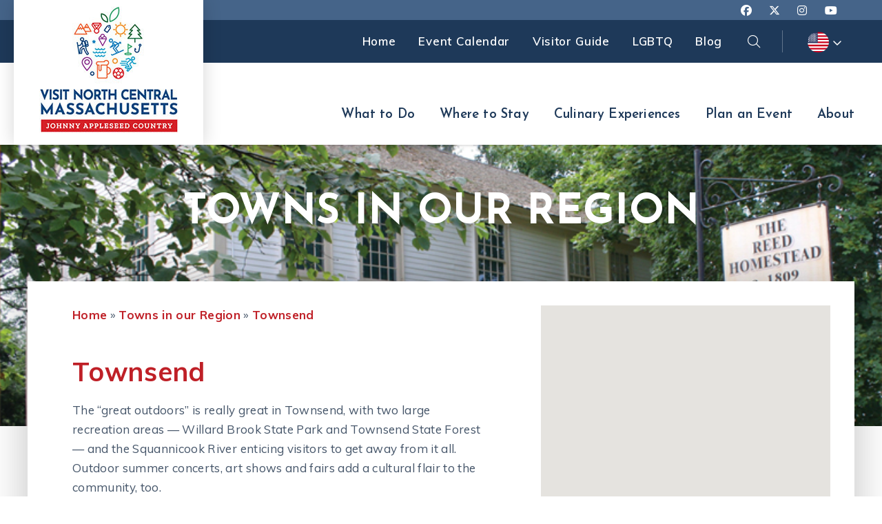

--- FILE ---
content_type: text/html; charset=UTF-8
request_url: https://www.visitnorthcentral.com/activity/townsend/
body_size: 15631
content:
<!DOCTYPE html><html lang="en"><head> <script type="text/javascript">
/* <![CDATA[ */
var gform;gform||(document.addEventListener("gform_main_scripts_loaded",function(){gform.scriptsLoaded=!0}),document.addEventListener("gform/theme/scripts_loaded",function(){gform.themeScriptsLoaded=!0}),window.addEventListener("DOMContentLoaded",function(){gform.domLoaded=!0}),gform={domLoaded:!1,scriptsLoaded:!1,themeScriptsLoaded:!1,isFormEditor:()=>"function"==typeof InitializeEditor,callIfLoaded:function(o){return!(!gform.domLoaded||!gform.scriptsLoaded||!gform.themeScriptsLoaded&&!gform.isFormEditor()||(gform.isFormEditor()&&console.warn("The use of gform.initializeOnLoaded() is deprecated in the form editor context and will be removed in Gravity Forms 3.1."),o(),0))},initializeOnLoaded:function(o){gform.callIfLoaded(o)||(document.addEventListener("gform_main_scripts_loaded",()=>{gform.scriptsLoaded=!0,gform.callIfLoaded(o)}),document.addEventListener("gform/theme/scripts_loaded",()=>{gform.themeScriptsLoaded=!0,gform.callIfLoaded(o)}),window.addEventListener("DOMContentLoaded",()=>{gform.domLoaded=!0,gform.callIfLoaded(o)}))},hooks:{action:{},filter:{}},addAction:function(o,r,e,t){gform.addHook("action",o,r,e,t)},addFilter:function(o,r,e,t){gform.addHook("filter",o,r,e,t)},doAction:function(o){gform.doHook("action",o,arguments)},applyFilters:function(o){return gform.doHook("filter",o,arguments)},removeAction:function(o,r){gform.removeHook("action",o,r)},removeFilter:function(o,r,e){gform.removeHook("filter",o,r,e)},addHook:function(o,r,e,t,n){null==gform.hooks[o][r]&&(gform.hooks[o][r]=[]);var d=gform.hooks[o][r];null==n&&(n=r+"_"+d.length),gform.hooks[o][r].push({tag:n,callable:e,priority:t=null==t?10:t})},doHook:function(r,o,e){var t;if(e=Array.prototype.slice.call(e,1),null!=gform.hooks[r][o]&&((o=gform.hooks[r][o]).sort(function(o,r){return o.priority-r.priority}),o.forEach(function(o){"function"!=typeof(t=o.callable)&&(t=window[t]),"action"==r?t.apply(null,e):e[0]=t.apply(null,e)})),"filter"==r)return e[0]},removeHook:function(o,r,t,n){var e;null!=gform.hooks[o][r]&&(e=(e=gform.hooks[o][r]).filter(function(o,r,e){return!!(null!=n&&n!=o.tag||null!=t&&t!=o.priority)}),gform.hooks[o][r]=e)}});
/* ]]> */
</script>
<meta charset="utf-8"><meta http-equiv="X-UA-Compatible" content="IE=edge"><meta name="viewport" content="width=device-width, initial-scale=1"> <!--[if lt IE 9]> <script src="https://oss.maxcdn.com/html5shiv/3.7.2/html5shiv.min.js"></script> <script src="https://oss.maxcdn.com/respond/1.4.2/respond.min.js"></script> <![endif]--><meta name='robots' content='index, follow, max-image-preview:large, max-snippet:-1, max-video-preview:-1' /><link media="all" href="https://www.visitnorthcentral.com/wp-content/cache/autoptimize/css/autoptimize_ef0f40af3c62b12dec5f51e111720e29.css" rel="stylesheet"><title>Townsend &#8226; Visit North Central</title><meta name="description" content="The “great outdoors” is really great in Townsend, with two large recreation areas — Willard Brook State Park and Townsend State Forest — and the Squannicook River enticing visitors to get away from it all. Outdoor summer concerts, art shows and fairs add a cultural flair to the community, too." /><link rel="canonical" href="https://www.visitnorthcentral.com/activity/townsend/" /><meta property="og:locale" content="en_US" /><meta property="og:type" content="article" /><meta property="og:title" content="Townsend &#8226; Visit North Central" /><meta property="og:description" content="The “great outdoors” is really great in Townsend, with two large recreation areas — Willard Brook State Park and Townsend State Forest — and the Squannicook River enticing visitors to get away from it all. Outdoor summer concerts, art shows and fairs add a cultural flair to the community, too." /><meta property="og:url" content="https://www.visitnorthcentral.com/activity/townsend/" /><meta property="og:site_name" content="Visit North Central" /><meta property="article:publisher" content="https://www.facebook.com/visitnorthcentralmassachusetts/" /><meta property="article:modified_time" content="2022-11-11T15:42:56+00:00" /><meta property="og:image" content="https://www.visitnorthcentral.com/wp-content/uploads/Townsend-768x245-1.jpg" /><meta property="og:image:width" content="768" /><meta property="og:image:height" content="245" /><meta property="og:image:type" content="image/jpeg" /><meta name="twitter:card" content="summary_large_image" /><meta name="twitter:site" content="@VisitNCM" /><meta name="twitter:label1" content="Est. reading time" /><meta name="twitter:data1" content="1 minute" /><link rel='dns-prefetch' href='//translate.google.com' /><link rel='dns-prefetch' href='//maxcdn.bootstrapcdn.com' /><link rel="alternate" type="application/rss+xml" title="Visit North Central &raquo; Feed" href="https://www.visitnorthcentral.com/feed/" /><link rel="alternate" type="application/rss+xml" title="Visit North Central &raquo; Comments Feed" href="https://www.visitnorthcentral.com/comments/feed/" /><link rel="alternate" type="text/calendar" title="Visit North Central &raquo; iCal Feed" href="https://www.visitnorthcentral.com/events/?ical=1" /><link rel="alternate" title="oEmbed (JSON)" type="application/json+oembed" href="https://www.visitnorthcentral.com/wp-json/oembed/1.0/embed?url=https%3A%2F%2Fwww.visitnorthcentral.com%2Factivity%2Ftownsend%2F" /><link rel="alternate" title="oEmbed (XML)" type="text/xml+oembed" href="https://www.visitnorthcentral.com/wp-json/oembed/1.0/embed?url=https%3A%2F%2Fwww.visitnorthcentral.com%2Factivity%2Ftownsend%2F&#038;format=xml" /><link rel='stylesheet' id='sb-font-awesome-css' href='https://maxcdn.bootstrapcdn.com/font-awesome/4.7.0/css/font-awesome.min.css?ver=6.9' type='text/css' media='all' /> <script type="text/javascript" src="https://www.visitnorthcentral.com/wp-includes/js/jquery/jquery.min.js?ver=3.7.1" id="jquery-core-js"></script> <script type="text/javascript" src="https://www.visitnorthcentral.com/wp-includes/js/jquery/jquery-migrate.min.js?ver=3.4.1" id="jquery-migrate-js"></script> <script type="text/javascript" id="snazzymaps-js-js-extra">var SnazzyDataForSnazzyMaps = [];
SnazzyDataForSnazzyMaps={"id":61,"name":"Blue Essence","description":"A light blue style that helps you focus on content on the map.\r\nGreat if you use lots of pins and want to have highlighted transportation systems.","url":"https:\/\/snazzymaps.com\/style\/61\/blue-essence","imageUrl":"https:\/\/snazzy-maps-cdn.azureedge.net\/assets\/61-blue-essence.png?v=20170626082405","json":"[{\"featureType\":\"landscape.natural\",\"elementType\":\"geometry.fill\",\"stylers\":[{\"visibility\":\"on\"},{\"color\":\"#e0efef\"}]},{\"featureType\":\"poi\",\"elementType\":\"geometry.fill\",\"stylers\":[{\"visibility\":\"on\"},{\"hue\":\"#1900ff\"},{\"color\":\"#c0e8e8\"}]},{\"featureType\":\"road\",\"elementType\":\"geometry\",\"stylers\":[{\"lightness\":100},{\"visibility\":\"simplified\"}]},{\"featureType\":\"road\",\"elementType\":\"labels\",\"stylers\":[{\"visibility\":\"off\"}]},{\"featureType\":\"transit.line\",\"elementType\":\"geometry\",\"stylers\":[{\"visibility\":\"on\"},{\"lightness\":700}]},{\"featureType\":\"water\",\"elementType\":\"all\",\"stylers\":[{\"color\":\"#7dcdcd\"}]}]","views":153775,"favorites":799,"createdBy":{"name":"Anonymous","url":null},"createdOn":"2014-01-28T20:24:12.717","tags":["light","monochrome","simple"],"colors":["blue","gray","white"]};
//# sourceURL=snazzymaps-js-js-extra</script> <script type="text/javascript" src="https://www.visitnorthcentral.com/wp-content/plugins/snazzy-maps/snazzymaps.js?ver=1.5.0" id="snazzymaps-js-js"></script> <script type="text/javascript" src="https://www.visitnorthcentral.com/wp-content/themes/visitnorthcentralmassachusetts/assets/js/picturefill.min.js?ver=6.9" id="picturefill-js"></script> <script type="text/javascript" src="https://www.visitnorthcentral.com/wp-content/themes/visitnorthcentralmassachusetts/assets/js/fancybox.js?ver=6.9" id="fancybox-js"></script> <script type="text/javascript" src="https://www.visitnorthcentral.com/wp-content/themes/visitnorthcentralmassachusetts/assets/js/fancybox-media.js?ver=6.9" id="fancybox-media-js"></script> <link rel="https://api.w.org/" href="https://www.visitnorthcentral.com/wp-json/" /><link rel="EditURI" type="application/rsd+xml" title="RSD" href="https://www.visitnorthcentral.com/xmlrpc.php?rsd" /><link rel='shortlink' href='https://www.visitnorthcentral.com/?p=39460' />  <script type="text/javascript" src="//cdn.rlets.com/capture_configs/188/ec1/b15/4c74538ae5840a91798c573.js" async="async"></script>  <script>!function(f,b,e,v,n,t,s)
{if(f.fbq)return;n=f.fbq=function(){n.callMethod?
n.callMethod.apply(n,arguments):n.queue.push(arguments)};
if(!f._fbq)f._fbq=n;n.push=n;n.loaded=!0;n.version='2.0';
n.queue=[];t=b.createElement(e);t.async=!0;
t.src=v;s=b.getElementsByTagName(e)[0];
s.parentNode.insertBefore(t,s)}(window, document,'script',
'https://connect.facebook.net/en_US/fbevents.js');
fbq('init', '1893496514068553');
fbq('track', 'PageView');</script> <noscript><img height="1" width="1" style="display:none" src="https://www.facebook.com/tr?id=1893496514068553&ev=PageView&noscript=1" /></noscript>  <script>!function(e){if(!window.pintrk){window.pintrk = function () {
window.pintrk.queue.push(Array.prototype.slice.call(arguments))};var
  n=window.pintrk;n.queue=[],n.version="3.0";var
  t=document.createElement("script");t.async=!0,t.src=e;var
  r=document.getElementsByTagName("script")[0];
  r.parentNode.insertBefore(t,r)}}("https://s.pinimg.com/ct/core.js");
pintrk('load', '2613222971211', {em: ''});
pintrk('page');</script> <noscript> <img height="1" width="1" style="display:none;" alt=""
 src="https://ct.pinterest.com/v3/?event=init&tid=2613222971211&pd[em]=&noscript=1" /> </noscript><meta name="p:domain_verify" content="3e106ecc9f72f10803b73d0eb548c27e" /> <script async src='https://tag.simpli.fi/sifitag/81c9d8f0-386e-0137-5c0b-067f653fa718'></script> <meta name="tec-api-version" content="v1"><meta name="tec-api-origin" content="https://www.visitnorthcentral.com"><link rel="alternate" href="https://www.visitnorthcentral.com/wp-json/tribe/events/v1/" /><script data-cfasync="false">var dearPdfLocation = "https://www.visitnorthcentral.com/wp-content/plugins/dearpdf-lite/assets/"; var dearpdfWPGlobal = [];</script><link rel="apple-touch-icon-precomposed" sizes="57x57" href="https://www.visitnorthcentral.com/wp-content/themes/visitnorthcentralmassachusetts/assets/fav/apple-touch-icon-57x57.png" /><link rel="apple-touch-icon-precomposed" sizes="114x114" href="https://www.visitnorthcentral.com/wp-content/themes/visitnorthcentralmassachusetts/assets/fav/apple-touch-icon-114x114.png" /><link rel="apple-touch-icon-precomposed" sizes="72x72" href="https://www.visitnorthcentral.com/wp-content/themes/visitnorthcentralmassachusetts/assets/fav/apple-touch-icon-72x72.png" /><link rel="apple-touch-icon-precomposed" sizes="144x144" href="https://www.visitnorthcentral.com/wp-content/themes/visitnorthcentralmassachusetts/assets/fav/apple-touch-icon-144x144.png" /><link rel="apple-touch-icon-precomposed" sizes="60x60" href="https://www.visitnorthcentral.com/wp-content/themes/visitnorthcentralmassachusetts/assets/fav/apple-touch-icon-60x60.png" /><link rel="apple-touch-icon-precomposed" sizes="120x120" href="https://www.visitnorthcentral.com/wp-content/themes/visitnorthcentralmassachusetts/assets/fav/apple-touch-icon-120x120.png" /><link rel="apple-touch-icon-precomposed" sizes="76x76" href="https://www.visitnorthcentral.com/wp-content/themes/visitnorthcentralmassachusetts/assets/fav/apple-touch-icon-76x76.png" /><link rel="apple-touch-icon-precomposed" sizes="152x152" href="https://www.visitnorthcentral.com/wp-content/themes/visitnorthcentralmassachusetts/assets/fav/apple-touch-icon-152x152.png" /><link rel="icon" type="image/png" href="https://www.visitnorthcentral.com/wp-content/themes/visitnorthcentralmassachusetts/assets/fav/favicon-96x96.png" sizes="96x96" /><link rel="icon" type="image/png" href="https://www.visitnorthcentral.com/wp-content/themes/visitnorthcentralmassachusetts/assets/fav/favicon-32x32.png" sizes="32x32" /><link rel="icon" type="image/png" href="https://www.visitnorthcentral.com/wp-content/themes/visitnorthcentralmassachusetts/assets/fav/favicon-16x16.png" sizes="16x16" /><meta name="application-name" content="&nbsp;"/><meta name="msapplication-TileColor" content="#FFFFFF" /><meta name="msapplication-TileImage" content="https://www.visitnorthcentral.com/wp-content/themes/visitnorthcentralmassachusetts/assets/fav/mstile-144x144.png" /><meta name="msapplication-square70x70logo" content="https://www.visitnorthcentral.com/wp-content/themes/visitnorthcentralmassachusetts/assets/fav/mstile-70x70.png" /><meta name="msapplication-square150x150logo" content="https://www.visitnorthcentral.com/wp-content/themes/visitnorthcentralmassachusetts/assets/fav/mstile-150x150.png" /><meta name="msapplication-wide310x150logo" content="https://www.visitnorthcentral.com/wp-content/themes/visitnorthcentralmassachusetts/assets/fav/mstile-310x150.png" /><meta name="msapplication-square310x310logo" content="https://www.visitnorthcentral.com/wp-content/themes/visitnorthcentralmassachusetts/assets/fav/mstile-310x310.png" />  <script async src="https://www.googletagmanager.com/gtag/js?id=G-WW6WJDZ4PW"></script> <script>window.dataLayer = window.dataLayer || [];
  function gtag(){dataLayer.push(arguments);}
  gtag('js', new Date());

  gtag('config', 'G-WW6WJDZ4PW');</script> </head><body class="wp-singular activity-template-default single single-activity postid-39460 wp-theme-visitnorthcentralmassachusetts tribe-no-js tribe-theme-visitnorthcentralmassachusetts"><div class="container-main" id="page"><header class="header-main hinner"><div class="container"><div class="brand"><a href="https://www.visitnorthcentral.com/" title="Visit North Central"> <img class="has-retina" src="https://www.visitnorthcentral.com/wp-content/uploads/visitnorthcentral-logo-tagline.jpg" alt="Visit North Central logo" /> </a></div><div class="social-links"><ul><li><a href="https://www.facebook.com/visitnorthcentralmassachusetts/" class="fa-classic fa-brands fa-facebook-f" target="_blank" rel="noopener"></a></li><li><a href="https://twitter.com/VisitNCM" class="fa-classic fa-brands fa-x-twitter" target="_blank" rel="noopener"></a></li><li><a href="https://www.instagram.com/visitnorthcentralMA/" class="fa-classic fa-brands fa-instagram" target="_blank" rel="noopener"></a></li><li><a href="https://www.youtube.com/channel/UCs27yh6s5TZHPxwpL19-85g/videos" class="fa-classic fa-brands fa-youtube" target="_blank" rel="noopener"></a></li><li><a href="" class="" target="_blank" rel="noopener"></a></li></ul></div> <a class="menu-btn" href="#menu"><div class="icon-bar">Menu Button</div> </a><div class="nav-bar"><div class="top-bar"><div class="top-menu"><ul id="menu-utility-menu" class="menu"><li id="menu-item-41773" class="menu-item menu-item-type-post_type menu-item-object-page menu-item-home menu-item-41773"><a href="https://www.visitnorthcentral.com/">Home</a></li><li id="menu-item-697" class="menu-item menu-item-type-custom menu-item-object-custom menu-item-697"><a href="/events-calendar/">Event Calendar</a></li><li id="menu-item-40356" class="menu-item menu-item-type-custom menu-item-object-custom menu-item-40356"><a href="https://www.visitnorthcentral.com/visitor-guide/">Visitor Guide</a></li><li id="menu-item-41412" class="menu-item menu-item-type-post_type menu-item-object-page menu-item-41412"><a href="https://www.visitnorthcentral.com/out-in-ma-lbtgq/">LGBTQ</a></li><li id="menu-item-558" class="menu-item menu-item-type-post_type menu-item-object-page current_page_parent menu-item-558"><a href="https://www.visitnorthcentral.com/blog/">Blog</a></li></ul></div><div class="search-box"><form method="get" id="searchform" action="https://www.visitnorthcentral.com/"> <label class="sr-only" for="search">Search</label> <input name="s" id="search" type="text" placeholder="Type to Search" /> <a href="javascript:{searchform}" onClick="document.getElementById('searchform').submit();" class="btn-search"> <i class="fal fa-search"><span class="sr-only">Search</span></i> </a></form></div><div class="language-dropdown"><div class="selected-language"> <img src="https://www.visitnorthcentral.com/wp-content/themes/visitnorthcentralmassachusetts/assets/img/language-eng.png" alt="English" class="english-flag" /> <img src="https://www.visitnorthcentral.com/wp-content/themes/visitnorthcentralmassachusetts/assets/img/language-sp.png" alt="Spanish" class="hidden spanish-flag" /> <img src="https://www.visitnorthcentral.com/wp-content/themes/visitnorthcentralmassachusetts/assets/img/language-fr.png" alt="French" class="hidden french-flag" /> <img src="https://www.visitnorthcentral.com/wp-content/themes/visitnorthcentralmassachusetts/assets/img/language-ch.png" alt="Chinese" class="hidden chinese-flag" /> <img src="https://www.visitnorthcentral.com/wp-content/themes/visitnorthcentralmassachusetts/assets/img/language-de.png" alt="German" class="hidden german-flag" /></div><ul class="choose-language"><li> <a data-target="english-flag" href="javascript:void(0);"> <img src="https://www.visitnorthcentral.com/wp-content/themes/visitnorthcentralmassachusetts/assets/img/language-eng.png" alt="English" /> </a></li><li> <a data-target="spanish-flag" href="javascript:void(0);"> <img src="https://www.visitnorthcentral.com/wp-content/themes/visitnorthcentralmassachusetts/assets/img/language-sp.png" alt="Spanish" /> </a></li><li> <a data-target="french-flag" href="javascript:void(0);"> <img src="https://www.visitnorthcentral.com/wp-content/themes/visitnorthcentralmassachusetts/assets/img/language-fr.png" alt="French" /> </a></li><li> <a data-target="chinese-flag" href="javascript:void(0);"> <img src="https://www.visitnorthcentral.com/wp-content/themes/visitnorthcentralmassachusetts/assets/img/language-ch.png" alt="French" /> </a></li><li> <a data-target="german-flag" href="javascript:void(0);"> <img src="https://www.visitnorthcentral.com/wp-content/themes/visitnorthcentralmassachusetts/assets/img/language-de.png" alt="French" /> </a></li></ul></div></div><div class="main-menu"><ul id="menu-primary-navigation" class="menu"><li id="menu-item-548" class="menu-item menu-item-type-post_type menu-item-object-page menu-item-has-children menu-item-548"><a href="https://www.visitnorthcentral.com/what-to-do/">What to Do</a><ul class="sub-menu"><li id="menu-item-898" class="menu-item menu-item-type-taxonomy menu-item-object-activity_type menu-item-898"><a href="https://www.visitnorthcentral.com/activity-type/featured-businesses/">Featured Businesses</a></li><li id="menu-item-40097" class="menu-item menu-item-type-taxonomy menu-item-object-activity_type menu-item-has-children menu-item-40097"><a href="https://www.visitnorthcentral.com/activity-type/seasonal-trip/">Seasonal Trips</a><ul class="sub-menu"><li id="menu-item-40098" class="menu-item menu-item-type-post_type menu-item-object-page menu-item-40098"><a href="https://www.visitnorthcentral.com/winter-season/">Winter</a></li><li id="menu-item-40099" class="menu-item menu-item-type-post_type menu-item-object-page menu-item-40099"><a href="https://www.visitnorthcentral.com/spring/">Spring</a></li><li id="menu-item-40186" class="menu-item menu-item-type-post_type menu-item-object-page menu-item-40186"><a href="https://www.visitnorthcentral.com/summer-in-north-central-massachusetts/">Summer</a></li><li id="menu-item-40189" class="menu-item menu-item-type-post_type menu-item-object-page menu-item-40189"><a href="https://www.visitnorthcentral.com/fall-in-north-central-massachusetts/">Fall</a></li></ul></li><li id="menu-item-790" class="menu-item menu-item-type-taxonomy menu-item-object-activity_type menu-item-has-children menu-item-790"><a href="https://www.visitnorthcentral.com/activity-type/outdoor-activities/">Outdoor Activities</a><ul class="sub-menu"><li id="menu-item-22803" class="menu-item menu-item-type-taxonomy menu-item-object-activity_type menu-item-22803"><a href="https://www.visitnorthcentral.com/activity-type/farms-orchards/">Farms &amp; Orchards</a></li><li id="menu-item-22804" class="menu-item menu-item-type-taxonomy menu-item-object-activity_type menu-item-22804"><a href="https://www.visitnorthcentral.com/activity-type/hike-bike-run-walk/">Hike, Bike, Run or Walk</a></li><li id="menu-item-22805" class="menu-item menu-item-type-taxonomy menu-item-object-activity_type menu-item-22805"><a href="https://www.visitnorthcentral.com/activity-type/golf/">Golf</a></li><li id="menu-item-22806" class="menu-item menu-item-type-taxonomy menu-item-object-activity_type menu-item-22806"><a href="https://www.visitnorthcentral.com/activity-type/parks-state-forests/">Parks &amp; State Forests</a></li><li id="menu-item-22807" class="menu-item menu-item-type-taxonomy menu-item-object-activity_type menu-item-22807"><a href="https://www.visitnorthcentral.com/activity-type/fishing-hunting/">Fishing &amp; Hunting</a></li><li id="menu-item-22808" class="menu-item menu-item-type-taxonomy menu-item-object-activity_type menu-item-22808"><a href="https://www.visitnorthcentral.com/activity-type/winter-activities/">Winter Activities</a></li><li id="menu-item-22809" class="menu-item menu-item-type-taxonomy menu-item-object-activity_type menu-item-22809"><a href="https://www.visitnorthcentral.com/activity-type/canoeing-and-kayaking/">Canoeing &amp; Kayaking</a></li></ul></li><li id="menu-item-791" class="menu-item menu-item-type-taxonomy menu-item-object-activity_type menu-item-791"><a href="https://www.visitnorthcentral.com/activity-type/arts-culture/">Arts &amp; Culture</a></li><li id="menu-item-792" class="menu-item menu-item-type-taxonomy menu-item-object-activity_type menu-item-792"><a href="https://www.visitnorthcentral.com/activity-type/shopping/">Shopping</a></li><li id="menu-item-39220" class="menu-item menu-item-type-taxonomy menu-item-object-activity_type menu-item-39220"><a href="https://www.visitnorthcentral.com/activity-type/entertainment/">Entertainment</a></li><li id="menu-item-794" class="menu-item menu-item-type-taxonomy menu-item-object-activity_type menu-item-has-children menu-item-794"><a href="https://www.visitnorthcentral.com/activity-type/local-services/">Local Services</a><ul class="sub-menu"><li id="menu-item-22796" class="menu-item menu-item-type-taxonomy menu-item-object-activity_type menu-item-22796"><a href="https://www.visitnorthcentral.com/activity-type/colleges-universities-schools/">Colleges, Universities &amp; Schools</a></li><li id="menu-item-22797" class="menu-item menu-item-type-taxonomy menu-item-object-activity_type menu-item-22797"><a href="https://www.visitnorthcentral.com/activity-type/manufacturers-distributors/">Manufacturers &amp; Distributors</a></li><li id="menu-item-22798" class="menu-item menu-item-type-taxonomy menu-item-object-activity_type menu-item-22798"><a href="https://www.visitnorthcentral.com/activity-type/banks/">Banks</a></li><li id="menu-item-22799" class="menu-item menu-item-type-taxonomy menu-item-object-activity_type menu-item-22799"><a href="https://www.visitnorthcentral.com/activity-type/hospitals/">Hospitals</a></li><li id="menu-item-22800" class="menu-item menu-item-type-taxonomy menu-item-object-activity_type menu-item-22800"><a href="https://www.visitnorthcentral.com/activity-type/services/">Services</a></li></ul></li></ul></li><li id="menu-item-547" class="menu-item menu-item-type-post_type menu-item-object-page menu-item-has-children menu-item-547"><a href="https://www.visitnorthcentral.com/where-to-stay/">Where to Stay</a><ul class="sub-menu"><li id="menu-item-1184" class="menu-item menu-item-type-taxonomy menu-item-object-activity_type menu-item-has-children menu-item-1184"><a href="https://www.visitnorthcentral.com/activity-type/lodging/">Lodging</a><ul class="sub-menu"><li id="menu-item-22813" class="menu-item menu-item-type-taxonomy menu-item-object-activity_type menu-item-22813"><a href="https://www.visitnorthcentral.com/activity-type/hotels/">Hotels &amp; Motels</a></li><li id="menu-item-22814" class="menu-item menu-item-type-taxonomy menu-item-object-activity_type menu-item-22814"><a href="https://www.visitnorthcentral.com/activity-type/bed-and-breakfast/">Bed &amp; Breakfast</a></li></ul></li><li id="menu-item-938" class="menu-item menu-item-type-taxonomy menu-item-object-activity_type menu-item-938"><a href="https://www.visitnorthcentral.com/activity-type/campgrounds/">Campgrounds</a></li></ul></li><li id="menu-item-546" class="menu-item menu-item-type-post_type menu-item-object-page menu-item-has-children menu-item-546"><a href="https://www.visitnorthcentral.com/culinary-experiences/">Culinary Experiences</a><ul class="sub-menu"><li id="menu-item-1185" class="menu-item menu-item-type-taxonomy menu-item-object-activity_type menu-item-1185"><a href="https://www.visitnorthcentral.com/activity-type/restaurants/">Restaurants</a></li><li id="menu-item-1294" class="menu-item menu-item-type-taxonomy menu-item-object-activity_type menu-item-1294"><a href="https://www.visitnorthcentral.com/activity-type/craft-beverages/">Craft Beverages</a></li></ul></li><li id="menu-item-39800" class="menu-item menu-item-type-post_type menu-item-object-page menu-item-has-children menu-item-39800"><a href="https://www.visitnorthcentral.com/meetings-events/">Plan an Event</a><ul class="sub-menu"><li id="menu-item-39263" class="menu-item menu-item-type-taxonomy menu-item-object-activity_type menu-item-39263"><a href="https://www.visitnorthcentral.com/activity-type/function-facilities-venue/">Function Facilities / Venue</a></li><li id="menu-item-41015" class="menu-item menu-item-type-post_type menu-item-object-page menu-item-41015"><a href="https://www.visitnorthcentral.com/a-haven-for-amateur-sports/">A Haven For Amateur Sports</a></li></ul></li><li id="menu-item-545" class="menu-item menu-item-type-post_type menu-item-object-page menu-item-has-children menu-item-545"><a href="https://www.visitnorthcentral.com/about/">About</a><ul class="sub-menu"><li id="menu-item-15730" class="menu-item menu-item-type-custom menu-item-object-custom menu-item-15730"><a href="/about/#guide">Visitor Guide</a></li><li id="menu-item-39405" class="menu-item menu-item-type-taxonomy menu-item-object-activity_type current-activity-ancestor current-menu-parent current-activity-parent menu-item-39405"><a href="https://www.visitnorthcentral.com/activity-type/towns-in-our-region/">Towns in our Region</a></li><li id="menu-item-15813" class="menu-item menu-item-type-post_type menu-item-object-page menu-item-15813"><a href="https://www.visitnorthcentral.com/contact/">Contact Us</a></li></ul></li></ul></div></div></div></header><main class="main-content"><div class="banner-main member-band "><figure> <img width="768" height="245" src="https://www.visitnorthcentral.com/wp-content/uploads/Townsend-768x245-1.jpg" class="attachment-full-width size-full-width wp-post-image" alt="Townsend-768x245-1" decoding="async" fetchpriority="high" srcset="https://www.visitnorthcentral.com/wp-content/uploads/Townsend-768x245-1.jpg 768w, https://www.visitnorthcentral.com/wp-content/uploads/Townsend-768x245-1-300x96.jpg 300w, https://www.visitnorthcentral.com/wp-content/uploads/Townsend-768x245-1-600x191.jpg 600w, https://www.visitnorthcentral.com/wp-content/uploads/Townsend-768x245-1-182x58.jpg 182w, https://www.visitnorthcentral.com/wp-content/uploads/Townsend-768x245-1-358x114.jpg 358w, https://www.visitnorthcentral.com/wp-content/uploads/Townsend-768x245-1-380x121.jpg 380w" sizes="(max-width: 768px) 100vw, 768px" /></figure><div class="banner-content"><div class="container"><aside><div class="banner-heading">Towns in our Region</div></aside></div></div></div><div class="member-info"><div class="container"><div class="box"><aside><p id="breadcrumbs"><span><span itemscope itemtype="http://data-vocabulary.org/Breadcrumb"><a href="/" itemprop="url"><span itemprop="title">Home</span></a></span> » <span itemscope itemtype="http://data-vocabulary.org/Breadcrumb"><a href="https://www.visitnorthcentral.com/activity-type/towns-in-our-region/" itemprop="url"><span itemprop="title">Towns in our Region</span></a></span> » <span itemscope itemtype="http://data-vocabulary.org/Breadcrumb"><a href="https://www.visitnorthcentral.com/activity/townsend/" itemprop="url"><span itemprop="title">Townsend</span></a></span></p><h1 class="sml activity-heading"> Townsend</h1><p>The “great outdoors” is really great in Townsend, with two large recreation areas — Willard Brook State Park and Townsend State Forest — and the Squannicook River enticing visitors to get away from it all. Outdoor summer concerts, art shows and fairs add a cultural flair to the community, too.</p><div class="btm-txt"><p>272 Main Street<br /> Townsend, MA</p><p><a class="phone-number" href="tel:(978)597-1700">(978)597-1700</a> <br /> <a href="https://www.townsendma.gov" target="_blank" rel="noopener">www.townsendma.gov</a></p></div></aside><div class="map-out"><div id="google-map"></div> <script>function initMap() {
			
			var activityAddress;
			var geocoder = new google.maps.Geocoder;
			var address = '272 Main Street Townsend, MA 01469';
			
			var map = new google.maps.Map(
			  document.getElementById('google-map'), {zoom: 15, center: activityAddress});
			
			
			geocoder.geocode({'address': address}, function(results, status) {
				if (status === 'OK') {					
					map.setCenter(results[0].geometry.location);
					 var marker = new google.maps.Marker({
					  map: map,
					  position: results[0].geometry.location
					});

				} else {
					alert('Geocode was not successful for the following reason: ' + status);
				}
			});			
		}</script> <script async defer src="https://maps.googleapis.com/maps/api/js?key=AIzaSyBtbdHSxzR7s3ymbN0RH80xCruHzvS1KVQ&callback=initMap"></script> </div></div></div></div><div class="article-list list2"><div class="container"><div class="heading-txt"><aside> <span class="h2-txt">Complete your trip</span><p>Plan your next steps to stay in North Central Massachusetts</p></aside></div><div class="article-out"><div class="article bl-bg"><figure><a href="/where-to-stay/" ><img width="554" height="316" src="https://www.visitnorthcentral.com/wp-content/uploads/completeyourtrip-wheretostay.jpg" class="attachment-trip-thumb size-trip-thumb" alt="completeyourtrip-wheretostay" decoding="async" srcset="https://www.visitnorthcentral.com/wp-content/uploads/completeyourtrip-wheretostay.jpg 554w, https://www.visitnorthcentral.com/wp-content/uploads/completeyourtrip-wheretostay-300x171.jpg 300w, https://www.visitnorthcentral.com/wp-content/uploads/completeyourtrip-wheretostay-182x104.jpg 182w" sizes="(max-width: 554px) 100vw, 554px" /></a></figure><aside style="background-color: #12497f"><a class="box" href="/where-to-stay/" ><div class="icon-out"><img width="166" height="155" src="https://www.visitnorthcentral.com/wp-content/uploads/individualmember-icon-01.png" class="attachment-act-icon size-act-icon" alt="bed" decoding="async" /></div> <span>Where to Stay</span> </a></aside></div><div class="article bl-bg"><figure><a href="/culinary-experiences/" ><img width="554" height="316" src="https://www.visitnorthcentral.com/wp-content/uploads/completeyourtrip-culinary.jpg" class="attachment-trip-thumb size-trip-thumb" alt="culinary" decoding="async" loading="lazy" srcset="https://www.visitnorthcentral.com/wp-content/uploads/completeyourtrip-culinary.jpg 554w, https://www.visitnorthcentral.com/wp-content/uploads/completeyourtrip-culinary-300x171.jpg 300w, https://www.visitnorthcentral.com/wp-content/uploads/completeyourtrip-culinary-182x104.jpg 182w" sizes="auto, (max-width: 554px) 100vw, 554px" /></a></figure><aside style="background-color: #bf2027"><a class="box" href="/culinary-experiences/" ><div class="icon-out"><img width="166" height="155" src="https://www.visitnorthcentral.com/wp-content/uploads/individualmember-icon-02.png" class="attachment-act-icon size-act-icon" alt="individualmember-icon-02" decoding="async" loading="lazy" /></div> <span>Culinary Experiences</span> </a></aside></div></div></div></div><div class="cta-banner  no-overlay " style="background-image: url(https://www.visitnorthcentral.com/wp-content/uploads/The-Icon-Museum-and-Study-Center-Free-First-Sunday-1600x1080.jpg);"><div class="container"><aside><div class="sub-title">Featured Story</div><h2>Marvelous Museums</h2><p>Contemporary art. Local history. Cultures from around the world. Tour the museums of North Central Massachusetts, and you can explore an&hellip;</p><div class="read-more"><a href="https://www.visitnorthcentral.com/marvelous-museums/">Read More</a></div></aside></div></div> <script type="application/ld+json">{
    "@context": "https://schema.org",
    "@graph": [
        {
            "@type": "BreadcrumbList",
            "itemListElement": [
                {
                    "@type": "ListItem",
                    "position": 1,
                    "item": {
                        "@type": "WebPage",
                        "@id": "https://www.visitnorthcentral.com",
                        "url": "https://www.visitnorthcentral.com",
                        "name": "Home"
                    }
                },
                {
                    "@type": "ListItem",
                    "position": 2,
                    "item": {
                        "@type": "WebPage",
                        "@id": "https://www.visitnorthcentral.com/activity-type/towns-in-our-region/",
                        "url": "https://www.visitnorthcentral.com/activity-type/towns-in-our-region/",
                        "name": "Towns in our Region"
                    }
                },
                {
                    "@type": "ListItem",
                    "position": 3,
                    "item": {
                        "@type": "WebPage",
                        "@id": "https://www.visitnorthcentral.com/activity/townsend/",
                        "url": "https://www.visitnorthcentral.com/activity/townsend/",
                        "name": "Townsend"
                    }
                }
            ]
        }
    ]
}</script> </main><footer class="footer-main"><div class="pre-footer"><div class="container"><div class="aside-cont-out"><div class="aside-cont"><h4>Let Us Help You</h4><ul id="menu-let-us-help-you" class="menu"><li id="menu-item-563" class="menu-item menu-item-type-post_type menu-item-object-page menu-item-563"><a href="https://www.visitnorthcentral.com/about/">About Us</a></li><li id="menu-item-562" class="menu-item menu-item-type-post_type menu-item-object-page menu-item-562"><a href="https://www.visitnorthcentral.com/what-to-do/">What To Do</a></li><li id="menu-item-561" class="menu-item menu-item-type-post_type menu-item-object-page menu-item-561"><a href="https://www.visitnorthcentral.com/where-to-stay/">Where to Stay</a></li><li id="menu-item-18312" class="menu-item menu-item-type-post_type menu-item-object-page menu-item-18312"><a href="https://www.visitnorthcentral.com/culinary-experiences/">Culinary Experiences</a></li></ul><div class="footer-image"><p><a href="http://www.massvacation.com/" target="_blank" rel="noopener"><img loading="lazy" decoding="async" class="alignnone wp-image-36643 size-full" title="logo-sm" src="https://www.visitnorthcentral.com/wp-content/uploads/logo-sm.png" alt="logo-sm" width="300" height="83" srcset="https://www.visitnorthcentral.com/wp-content/uploads/logo-sm.png 300w, https://www.visitnorthcentral.com/wp-content/uploads/logo-sm-182x50.png 182w" sizes="auto, (max-width: 300px) 100vw, 300px" /></a></p></div></div><div class="aside-cont"><h4>Contact Us</h4><p><strong>Visit North Central Massachusetts</strong><br /> 860 South Street<br /> Fitchburg, MA 01420<br /> Ph: <a href="tel:978-353-7604">978.353.7604</a><br /> <a href="mailto:info@visitnorthcentral.com">info@visitnorthcentral.com</a></p><h4><span style="color: #ffffff;"><strong><a style="color: #ffffff;" href="https://www.visitnorthcentral.com/partner-with-visit-north-central-massachusetts/" target="_blank" rel="noopener">Partner With Us</a></strong></span></h4></div><div class="aside-cont"><h4>Affiliates</h4><ul id="menu-affiliates" class="menu"><li id="menu-item-566" class="menu-item menu-item-type-custom menu-item-object-custom menu-item-566"><a target="_blank" href="https://www.northcentralmass.com/">North Central Massachusetts Chamber of Commerce</a></li><li id="menu-item-565" class="menu-item menu-item-type-custom menu-item-object-custom menu-item-565"><a target="_blank" href="https://www.choosenorthcentral.com/">North Central Massachusetts Development Corporation</a></li><li id="menu-item-18558" class="menu-item menu-item-type-custom menu-item-object-custom menu-item-18558"><a target="_blank" href="https://www.northcentralmass.com/affilates/north-central-massachusetts-chamber-foundation/">North Central Massachusetts Chamber Foundation</a></li><li id="menu-item-18559" class="menu-item menu-item-type-custom menu-item-object-custom menu-item-18559"><a target="_blank" href="https://www.giftlocal.net/">Gift Local Gift Cards</a></li></ul></div><div class="aside-cont"><h4>Stay Up to Date with Our Newsletter</h4><p>Subscribe and never miss out on what&#8217;s going on in North Central Massachusetts!</p><div class="form-out"><script type="text/javascript"></script> <div class='gf_browser_chrome gform_wrapper gform_legacy_markup_wrapper gform-theme--no-framework' data-form-theme='legacy' data-form-index='0' id='gform_wrapper_1' ><div id='gf_1' class='gform_anchor' tabindex='-1'></div><form method='post' enctype='multipart/form-data' target='gform_ajax_frame_1' id='gform_1'  action='/activity/townsend/#gf_1' data-formid='1' novalidate><div class='gform-body gform_body'><ul id='gform_fields_1' class='gform_fields top_label form_sublabel_below description_below validation_below'><li id="field_1_2" class="gfield gfield--type-honeypot gform_validation_container field_sublabel_below gfield--has-description field_description_below field_validation_below gfield_visibility_visible"  ><label class='gfield_label gform-field-label' for='input_1_2'>X/Twitter</label><div class='ginput_container'><input name='input_2' id='input_1_2' type='text' value='' autocomplete='new-password'/></div><div class='gfield_description' id='gfield_description_1_2'>This field is for validation purposes and should be left unchanged.</div></li><li id="field_1_1" class="gfield gfield--type-email field_sublabel_below gfield--no-description field_description_below field_validation_below gfield_visibility_visible"  ><label class='gfield_label gform-field-label' for='input_1_1'>Email</label><div class='ginput_container ginput_container_email'> <input name='input_1' id='input_1_1' type='email' value='' class='medium'   placeholder='Email Address'  aria-invalid="false"  /></div></li></ul></div><div class='gform-footer gform_footer top_label'> <button id='gform_submit_button_1' type='submit'>Submit <i class='fas fa-caret-right'></i></button> <input type='hidden' name='gform_ajax' value='form_id=1&amp;title=&amp;description=&amp;tabindex=0&amp;theme=legacy&amp;styles=[]&amp;hash=72c3c227b1bd58e36db8a49707792107' /> <input type='hidden' class='gform_hidden' name='gform_submission_method' data-js='gform_submission_method_1' value='iframe' /> <input type='hidden' class='gform_hidden' name='gform_theme' data-js='gform_theme_1' id='gform_theme_1' value='legacy' /> <input type='hidden' class='gform_hidden' name='gform_style_settings' data-js='gform_style_settings_1' id='gform_style_settings_1' value='[]' /> <input type='hidden' class='gform_hidden' name='is_submit_1' value='1' /> <input type='hidden' class='gform_hidden' name='gform_submit' value='1' /> <input type='hidden' class='gform_hidden' name='gform_unique_id' value='' /> <input type='hidden' class='gform_hidden' name='state_1' value='WyJbXSIsIjM0ODFiZTk2ZWVjMzI5OTRkN2IzMjE1YzQxZmE4ODgwIl0=' /> <input type='hidden' autocomplete='off' class='gform_hidden' name='gform_target_page_number_1' id='gform_target_page_number_1' value='0' /> <input type='hidden' autocomplete='off' class='gform_hidden' name='gform_source_page_number_1' id='gform_source_page_number_1' value='1' /> <input type='hidden' name='gform_field_values' value='' /></div></form></div> <iframe style='display:none;width:0px;height:0px;' src='about:blank' name='gform_ajax_frame_1' id='gform_ajax_frame_1' title='This iframe contains the logic required to handle Ajax powered Gravity Forms.'></iframe> <script type="text/javascript">gform.initializeOnLoaded( function() {gformInitSpinner( 1, 'https://www.visitnorthcentral.com/wp-content/plugins/gravityforms/images/spinner.svg', true );jQuery('#gform_ajax_frame_1').on('load',function(){var contents = jQuery(this).contents().find('*').html();var is_postback = contents.indexOf('GF_AJAX_POSTBACK') >= 0;if(!is_postback){return;}var form_content = jQuery(this).contents().find('#gform_wrapper_1');var is_confirmation = jQuery(this).contents().find('#gform_confirmation_wrapper_1').length > 0;var is_redirect = contents.indexOf('gformRedirect(){') >= 0;var is_form = form_content.length > 0 && ! is_redirect && ! is_confirmation;var mt = parseInt(jQuery('html').css('margin-top'), 10) + parseInt(jQuery('body').css('margin-top'), 10) + 100;if(is_form){jQuery('#gform_wrapper_1').html(form_content.html());if(form_content.hasClass('gform_validation_error')){jQuery('#gform_wrapper_1').addClass('gform_validation_error');} else {jQuery('#gform_wrapper_1').removeClass('gform_validation_error');}setTimeout( function() { /* delay the scroll by 50 milliseconds to fix a bug in chrome */ jQuery(document).scrollTop(jQuery('#gform_wrapper_1').offset().top - mt); }, 50 );if(window['gformInitDatepicker']) {gformInitDatepicker();}if(window['gformInitPriceFields']) {gformInitPriceFields();}var current_page = jQuery('#gform_source_page_number_1').val();gformInitSpinner( 1, 'https://www.visitnorthcentral.com/wp-content/plugins/gravityforms/images/spinner.svg', true );jQuery(document).trigger('gform_page_loaded', [1, current_page]);window['gf_submitting_1'] = false;}else if(!is_redirect){var confirmation_content = jQuery(this).contents().find('.GF_AJAX_POSTBACK').html();if(!confirmation_content){confirmation_content = contents;}jQuery('#gform_wrapper_1').replaceWith(confirmation_content);jQuery(document).scrollTop(jQuery('#gf_1').offset().top - mt);jQuery(document).trigger('gform_confirmation_loaded', [1]);window['gf_submitting_1'] = false;wp.a11y.speak(jQuery('#gform_confirmation_message_1').text());}else{jQuery('#gform_1').append(contents);if(window['gformRedirect']) {gformRedirect();}}jQuery(document).trigger("gform_pre_post_render", [{ formId: "1", currentPage: "current_page", abort: function() { this.preventDefault(); } }]);        if (event && event.defaultPrevented) {                return;        }        const gformWrapperDiv = document.getElementById( "gform_wrapper_1" );        if ( gformWrapperDiv ) {            const visibilitySpan = document.createElement( "span" );            visibilitySpan.id = "gform_visibility_test_1";            gformWrapperDiv.insertAdjacentElement( "afterend", visibilitySpan );        }        const visibilityTestDiv = document.getElementById( "gform_visibility_test_1" );        let postRenderFired = false;        function triggerPostRender() {            if ( postRenderFired ) {                return;            }            postRenderFired = true;            gform.core.triggerPostRenderEvents( 1, current_page );            if ( visibilityTestDiv ) {                visibilityTestDiv.parentNode.removeChild( visibilityTestDiv );            }        }        function debounce( func, wait, immediate ) {            var timeout;            return function() {                var context = this, args = arguments;                var later = function() {                    timeout = null;                    if ( !immediate ) func.apply( context, args );                };                var callNow = immediate && !timeout;                clearTimeout( timeout );                timeout = setTimeout( later, wait );                if ( callNow ) func.apply( context, args );            };        }        const debouncedTriggerPostRender = debounce( function() {            triggerPostRender();        }, 200 );        if ( visibilityTestDiv && visibilityTestDiv.offsetParent === null ) {            const observer = new MutationObserver( ( mutations ) => {                mutations.forEach( ( mutation ) => {                    if ( mutation.type === 'attributes' && visibilityTestDiv.offsetParent !== null ) {                        debouncedTriggerPostRender();                        observer.disconnect();                    }                });            });            observer.observe( document.body, {                attributes: true,                childList: false,                subtree: true,                attributeFilter: [ 'style', 'class' ],            });        } else {            triggerPostRender();        }    } );} );</script> </div><div class="social-links pt-3"><ul class="d-flex"><li><a href="https://www.facebook.com/visitnorthcentralmassachusetts/" class="fa-classic fa-brands fa-facebook-f" target="_blank" rel="noopener"></a></li><li><a href="https://twitter.com/VisitNCM" class="fa-classic fa-brands fa-x-twitter" target="_blank" rel="noopener"></a></li><li><a href="https://www.instagram.com/visitnorthcentralMA/" class="fa-classic fa-brands fa-instagram" target="_blank" rel="noopener"></a></li><li><a href="https://www.youtube.com/channel/UCs27yh6s5TZHPxwpL19-85g/videos" class="fa-classic fa-brands fa-youtube" target="_blank" rel="noopener"></a></li><li><a href="" class="" target="_blank" rel="noopener"></a></li></ul></div></div></div></div></div><div class="copy-rights"><div class="container"><p><a href="https://www.3mediaweb.com/" class="web_logo" title="Built by 3 Media Web"  target="_blank" rel="nofollow">3 Media Web Solutions, Inc</a> &copy; 2026 Visit North Central Massachusetts <span class="divide">&nbsp;&nbsp;|&nbsp;&nbsp;</span> <br /> All rights reserved <span class="divide">&nbsp;&nbsp;|&nbsp;&nbsp;</span> <a style="font-weight:normal;" href="/privacy-policy/">Privacy Policy</a></p></div></div></footer><div class="main-menu" id="menu"><ul id="menu-primary-navigation-1" class="menu"><li class="menu-item menu-item-type-post_type menu-item-object-page menu-item-has-children menu-item-548"><a href="https://www.visitnorthcentral.com/what-to-do/">What to Do</a><ul class="sub-menu"><li class="menu-item menu-item-type-taxonomy menu-item-object-activity_type menu-item-898"><a href="https://www.visitnorthcentral.com/activity-type/featured-businesses/">Featured Businesses</a></li><li class="menu-item menu-item-type-taxonomy menu-item-object-activity_type menu-item-has-children menu-item-40097"><a href="https://www.visitnorthcentral.com/activity-type/seasonal-trip/">Seasonal Trips</a><ul class="sub-menu"><li class="menu-item menu-item-type-post_type menu-item-object-page menu-item-40098"><a href="https://www.visitnorthcentral.com/winter-season/">Winter</a></li><li class="menu-item menu-item-type-post_type menu-item-object-page menu-item-40099"><a href="https://www.visitnorthcentral.com/spring/">Spring</a></li><li class="menu-item menu-item-type-post_type menu-item-object-page menu-item-40186"><a href="https://www.visitnorthcentral.com/summer-in-north-central-massachusetts/">Summer</a></li><li class="menu-item menu-item-type-post_type menu-item-object-page menu-item-40189"><a href="https://www.visitnorthcentral.com/fall-in-north-central-massachusetts/">Fall</a></li></ul></li><li class="menu-item menu-item-type-taxonomy menu-item-object-activity_type menu-item-has-children menu-item-790"><a href="https://www.visitnorthcentral.com/activity-type/outdoor-activities/">Outdoor Activities</a><ul class="sub-menu"><li class="menu-item menu-item-type-taxonomy menu-item-object-activity_type menu-item-22803"><a href="https://www.visitnorthcentral.com/activity-type/farms-orchards/">Farms &amp; Orchards</a></li><li class="menu-item menu-item-type-taxonomy menu-item-object-activity_type menu-item-22804"><a href="https://www.visitnorthcentral.com/activity-type/hike-bike-run-walk/">Hike, Bike, Run or Walk</a></li><li class="menu-item menu-item-type-taxonomy menu-item-object-activity_type menu-item-22805"><a href="https://www.visitnorthcentral.com/activity-type/golf/">Golf</a></li><li class="menu-item menu-item-type-taxonomy menu-item-object-activity_type menu-item-22806"><a href="https://www.visitnorthcentral.com/activity-type/parks-state-forests/">Parks &amp; State Forests</a></li><li class="menu-item menu-item-type-taxonomy menu-item-object-activity_type menu-item-22807"><a href="https://www.visitnorthcentral.com/activity-type/fishing-hunting/">Fishing &amp; Hunting</a></li><li class="menu-item menu-item-type-taxonomy menu-item-object-activity_type menu-item-22808"><a href="https://www.visitnorthcentral.com/activity-type/winter-activities/">Winter Activities</a></li><li class="menu-item menu-item-type-taxonomy menu-item-object-activity_type menu-item-22809"><a href="https://www.visitnorthcentral.com/activity-type/canoeing-and-kayaking/">Canoeing &amp; Kayaking</a></li></ul></li><li class="menu-item menu-item-type-taxonomy menu-item-object-activity_type menu-item-791"><a href="https://www.visitnorthcentral.com/activity-type/arts-culture/">Arts &amp; Culture</a></li><li class="menu-item menu-item-type-taxonomy menu-item-object-activity_type menu-item-792"><a href="https://www.visitnorthcentral.com/activity-type/shopping/">Shopping</a></li><li class="menu-item menu-item-type-taxonomy menu-item-object-activity_type menu-item-39220"><a href="https://www.visitnorthcentral.com/activity-type/entertainment/">Entertainment</a></li><li class="menu-item menu-item-type-taxonomy menu-item-object-activity_type menu-item-has-children menu-item-794"><a href="https://www.visitnorthcentral.com/activity-type/local-services/">Local Services</a><ul class="sub-menu"><li class="menu-item menu-item-type-taxonomy menu-item-object-activity_type menu-item-22796"><a href="https://www.visitnorthcentral.com/activity-type/colleges-universities-schools/">Colleges, Universities &amp; Schools</a></li><li class="menu-item menu-item-type-taxonomy menu-item-object-activity_type menu-item-22797"><a href="https://www.visitnorthcentral.com/activity-type/manufacturers-distributors/">Manufacturers &amp; Distributors</a></li><li class="menu-item menu-item-type-taxonomy menu-item-object-activity_type menu-item-22798"><a href="https://www.visitnorthcentral.com/activity-type/banks/">Banks</a></li><li class="menu-item menu-item-type-taxonomy menu-item-object-activity_type menu-item-22799"><a href="https://www.visitnorthcentral.com/activity-type/hospitals/">Hospitals</a></li><li class="menu-item menu-item-type-taxonomy menu-item-object-activity_type menu-item-22800"><a href="https://www.visitnorthcentral.com/activity-type/services/">Services</a></li></ul></li></ul></li><li class="menu-item menu-item-type-post_type menu-item-object-page menu-item-has-children menu-item-547"><a href="https://www.visitnorthcentral.com/where-to-stay/">Where to Stay</a><ul class="sub-menu"><li class="menu-item menu-item-type-taxonomy menu-item-object-activity_type menu-item-has-children menu-item-1184"><a href="https://www.visitnorthcentral.com/activity-type/lodging/">Lodging</a><ul class="sub-menu"><li class="menu-item menu-item-type-taxonomy menu-item-object-activity_type menu-item-22813"><a href="https://www.visitnorthcentral.com/activity-type/hotels/">Hotels &amp; Motels</a></li><li class="menu-item menu-item-type-taxonomy menu-item-object-activity_type menu-item-22814"><a href="https://www.visitnorthcentral.com/activity-type/bed-and-breakfast/">Bed &amp; Breakfast</a></li></ul></li><li class="menu-item menu-item-type-taxonomy menu-item-object-activity_type menu-item-938"><a href="https://www.visitnorthcentral.com/activity-type/campgrounds/">Campgrounds</a></li></ul></li><li class="menu-item menu-item-type-post_type menu-item-object-page menu-item-has-children menu-item-546"><a href="https://www.visitnorthcentral.com/culinary-experiences/">Culinary Experiences</a><ul class="sub-menu"><li class="menu-item menu-item-type-taxonomy menu-item-object-activity_type menu-item-1185"><a href="https://www.visitnorthcentral.com/activity-type/restaurants/">Restaurants</a></li><li class="menu-item menu-item-type-taxonomy menu-item-object-activity_type menu-item-1294"><a href="https://www.visitnorthcentral.com/activity-type/craft-beverages/">Craft Beverages</a></li></ul></li><li class="menu-item menu-item-type-post_type menu-item-object-page menu-item-has-children menu-item-39800"><a href="https://www.visitnorthcentral.com/meetings-events/">Plan an Event</a><ul class="sub-menu"><li class="menu-item menu-item-type-taxonomy menu-item-object-activity_type menu-item-39263"><a href="https://www.visitnorthcentral.com/activity-type/function-facilities-venue/">Function Facilities / Venue</a></li><li class="menu-item menu-item-type-post_type menu-item-object-page menu-item-41015"><a href="https://www.visitnorthcentral.com/a-haven-for-amateur-sports/">A Haven For Amateur Sports</a></li></ul></li><li class="menu-item menu-item-type-post_type menu-item-object-page menu-item-has-children menu-item-545"><a href="https://www.visitnorthcentral.com/about/">About</a><ul class="sub-menu"><li class="menu-item menu-item-type-custom menu-item-object-custom menu-item-15730"><a href="/about/#guide">Visitor Guide</a></li><li class="menu-item menu-item-type-taxonomy menu-item-object-activity_type current-activity-ancestor current-menu-parent current-activity-parent menu-item-39405"><a href="https://www.visitnorthcentral.com/activity-type/towns-in-our-region/">Towns in our Region</a></li><li class="menu-item menu-item-type-post_type menu-item-object-page menu-item-15813"><a href="https://www.visitnorthcentral.com/contact/">Contact Us</a></li></ul></li></ul></div></div> <script type="speculationrules">{"prefetch":[{"source":"document","where":{"and":[{"href_matches":"/*"},{"not":{"href_matches":["/wp-*.php","/wp-admin/*","/wp-content/uploads/*","/wp-content/*","/wp-content/plugins/*","/wp-content/themes/visitnorthcentralmassachusetts/*","/*\\?(.+)"]}},{"not":{"selector_matches":"a[rel~=\"nofollow\"]"}},{"not":{"selector_matches":".no-prefetch, .no-prefetch a"}}]},"eagerness":"conservative"}]}</script>  <script type="text/javascript">var cffajaxurl = "https://www.visitnorthcentral.com/wp-admin/admin-ajax.php";
var cfflinkhashtags = "true";</script> <div id="flags" style="display:none" class="size20"><ul id="sortable" class="ui-sortable"><li id="English"><a href="#" title="English" class="nturl notranslate en flag united-states"></a></li><li id="Spanish"><a href="#" title="Spanish" class="nturl notranslate es flag Spanish"></a></li><li id="Portuguese"><a href="#" title="Portuguese" class="nturl notranslate pt flag Portuguese"></a></li><li id="French"><a href="#" title="French" class="nturl notranslate fr flag French"></a></li><li id="Chinese (Simplified)"><a href="#" title="Chinese (Simplified)" class="nturl notranslate zh-CN flag Chinese (Simplified)"></a></li><li id="German"><a href="#" title="German" class="nturl notranslate de flag German"></a></li></ul></div><div id='glt-footer'><div id="google_language_translator" class="default-language-en"></div></div><script>function GoogleLanguageTranslatorInit() { new google.translate.TranslateElement({pageLanguage: 'en', includedLanguages:'zh-CN,en,fr,de,pt,es', autoDisplay: false}, 'google_language_translator');}</script> <script>( function ( body ) {
			'use strict';
			body.className = body.className.replace( /\btribe-no-js\b/, 'tribe-js' );
		} )( document.body );</script>  <script type="text/javascript"></script>  <script type="text/javascript">var sbiajaxurl = "https://www.visitnorthcentral.com/wp-admin/admin-ajax.php";</script> <script>var tribe_l10n_datatables = {"aria":{"sort_ascending":": activate to sort column ascending","sort_descending":": activate to sort column descending"},"length_menu":"Show _MENU_ entries","empty_table":"No data available in table","info":"Showing _START_ to _END_ of _TOTAL_ entries","info_empty":"Showing 0 to 0 of 0 entries","info_filtered":"(filtered from _MAX_ total entries)","zero_records":"No matching records found","search":"Search:","all_selected_text":"All items on this page were selected. ","select_all_link":"Select all pages","clear_selection":"Clear Selection.","pagination":{"all":"All","next":"Next","previous":"Previous"},"select":{"rows":{"0":"","_":": Selected %d rows","1":": Selected 1 row"}},"datepicker":{"dayNames":["Sunday","Monday","Tuesday","Wednesday","Thursday","Friday","Saturday"],"dayNamesShort":["Sun","Mon","Tue","Wed","Thu","Fri","Sat"],"dayNamesMin":["S","M","T","W","T","F","S"],"monthNames":["January","February","March","April","May","June","July","August","September","October","November","December"],"monthNamesShort":["January","February","March","April","May","June","July","August","September","October","November","December"],"monthNamesMin":["Jan","Feb","Mar","Apr","May","Jun","Jul","Aug","Sep","Oct","Nov","Dec"],"nextText":"Next","prevText":"Prev","currentText":"Today","closeText":"Done","today":"Today","clear":"Clear"}};</script><script type="text/javascript" src="https://www.visitnorthcentral.com/wp-content/plugins/the-events-calendar/common/build/js/user-agent.js?ver=da75d0bdea6dde3898df" id="tec-user-agent-js"></script> <script type="text/javascript" src="https://www.visitnorthcentral.com/wp-content/plugins/google-language-translator/js/scripts.js?ver=6.0.20" id="scripts-js"></script> <script type="text/javascript" src="//translate.google.com/translate_a/element.js?cb=GoogleLanguageTranslatorInit" id="scripts-google-js"></script> <script type="text/javascript" src="https://www.visitnorthcentral.com/wp-content/plugins/custom-facebook-feed/assets/js/cff-scripts.min.js?ver=4.3.4" id="cffscripts-js"></script> <script type="text/javascript" src="https://www.visitnorthcentral.com/wp-content/themes/visitnorthcentralmassachusetts/assets/js/popper.min.js?ver=6.9" id="popper-js"></script> <script type="text/javascript" src="https://www.visitnorthcentral.com/wp-content/themes/visitnorthcentralmassachusetts/assets/js/bootstrap.min.js?ver=6.9" id="bootstrap-js"></script> <script type="text/javascript" src="https://www.visitnorthcentral.com/wp-content/themes/visitnorthcentralmassachusetts/assets/js/wow.min.js?ver=6.9" id="wowjs-js"></script> <script type="text/javascript" src="https://www.visitnorthcentral.com/wp-content/themes/visitnorthcentralmassachusetts/assets/js/mmenu.all.min.js?ver=6.9" id="mmenu-js"></script> <script type="text/javascript" src="https://www.visitnorthcentral.com/wp-content/themes/visitnorthcentralmassachusetts/assets/js/owl.carousel.js?ver=6.9" id="owl-carousel-js"></script> <script type="text/javascript" src="https://www.visitnorthcentral.com/wp-content/themes/visitnorthcentralmassachusetts/assets/js/gridlayout.js?ver=6.9" id="gridlayout-js"></script> <script type="text/javascript" src="https://www.visitnorthcentral.com/wp-content/themes/visitnorthcentralmassachusetts/assets/js/inview.js?ver=6.9" id="inview-js"></script> <script type="text/javascript" src="https://www.visitnorthcentral.com/wp-includes/js/imagesloaded.min.js?ver=5.0.0" id="imagesloaded-js"></script> <script type="text/javascript" src="https://www.visitnorthcentral.com/wp-content/themes/visitnorthcentralmassachusetts/assets/js/outdatedbrowser.min.js?ver=6.9" id="outdatedbrowser-js"></script> <script type="text/javascript" src="https://www.visitnorthcentral.com/wp-content/themes/visitnorthcentralmassachusetts/assets/js/custom.js?ver=6.9" id="custom-js"></script> <script type="text/javascript" src="https://www.visitnorthcentral.com/wp-content/themes/visitnorthcentralmassachusetts/assets/js/retina.js?ver=6.9" id="retina-js"></script> <script type="text/javascript" src="https://www.visitnorthcentral.com/wp-content/plugins/dearpdf-lite/assets/js/dearpdf-lite.min.js?ver=2.0.38" id="dearpdf-script-js"></script> <script type="text/javascript" id="wp-accessibility-js-extra">var wpa = {"skiplinks":{"enabled":false,"output":""},"target":"","tabindex":"1","underline":{"enabled":false,"target":"a"},"videos":"","dir":"ltr","lang":"en-US","titles":"1","labels":"1","wpalabels":{"s":"Search","author":"Name","email":"Email","url":"Website","comment":"Comment"},"alt":"","altSelector":".hentry img[alt]:not([alt=\"\"]), .comment-content img[alt]:not([alt=\"\"]), #content img[alt]:not([alt=\"\"]),.entry-content img[alt]:not([alt=\"\"])","current":"","errors":"","tracking":"1","ajaxurl":"https://www.visitnorthcentral.com/wp-admin/admin-ajax.php","security":"b69cfb82e2","action":"wpa_stats_action","url":"https://www.visitnorthcentral.com/activity/townsend/","post_id":"39460","continue":"","pause":"Pause video","play":"Play video","restUrl":"https://www.visitnorthcentral.com/wp-json/wp/v2/media","ldType":"button","ldHome":"https://www.visitnorthcentral.com","ldText":"\u003Cspan class=\"dashicons dashicons-media-text\" aria-hidden=\"true\"\u003E\u003C/span\u003E\u003Cspan class=\"screen-reader\"\u003ELong Description\u003C/span\u003E"};
//# sourceURL=wp-accessibility-js-extra</script> <script type="text/javascript" src="https://www.visitnorthcentral.com/wp-content/plugins/wp-accessibility/js/wp-accessibility.min.js?ver=2.2.6" id="wp-accessibility-js" defer="defer" data-wp-strategy="defer"></script> <script type="text/javascript" src="https://www.visitnorthcentral.com/wp-includes/js/dist/dom-ready.min.js?ver=f77871ff7694fffea381" id="wp-dom-ready-js"></script> <script type="text/javascript" src="https://www.visitnorthcentral.com/wp-includes/js/dist/hooks.min.js?ver=dd5603f07f9220ed27f1" id="wp-hooks-js"></script> <script type="text/javascript" src="https://www.visitnorthcentral.com/wp-includes/js/dist/i18n.min.js?ver=c26c3dc7bed366793375" id="wp-i18n-js"></script> <script type="text/javascript" id="wp-i18n-js-after">wp.i18n.setLocaleData( { 'text direction\u0004ltr': [ 'ltr' ] } );
//# sourceURL=wp-i18n-js-after</script> <script type="text/javascript" src="https://www.visitnorthcentral.com/wp-includes/js/dist/a11y.min.js?ver=cb460b4676c94bd228ed" id="wp-a11y-js"></script> <script type="text/javascript" defer='defer' src="https://www.visitnorthcentral.com/wp-content/plugins/gravityforms/js/jquery.json.min.js?ver=2.9.25" id="gform_json-js"></script> <script type="text/javascript" id="gform_gravityforms-js-extra">var gform_i18n = {"datepicker":{"days":{"monday":"Mo","tuesday":"Tu","wednesday":"We","thursday":"Th","friday":"Fr","saturday":"Sa","sunday":"Su"},"months":{"january":"January","february":"February","march":"March","april":"April","may":"May","june":"June","july":"July","august":"August","september":"September","october":"October","november":"November","december":"December"},"firstDay":0,"iconText":"Select date"}};
var gf_legacy_multi = [];
var gform_gravityforms = {"strings":{"invalid_file_extension":"This type of file is not allowed. Must be one of the following:","delete_file":"Delete this file","in_progress":"in progress","file_exceeds_limit":"File exceeds size limit","illegal_extension":"This type of file is not allowed.","max_reached":"Maximum number of files reached","unknown_error":"There was a problem while saving the file on the server","currently_uploading":"Please wait for the uploading to complete","cancel":"Cancel","cancel_upload":"Cancel this upload","cancelled":"Cancelled","error":"Error","message":"Message"},"vars":{"images_url":"https://www.visitnorthcentral.com/wp-content/plugins/gravityforms/images"}};
var gf_global = {"gf_currency_config":{"name":"U.S. Dollar","symbol_left":"$","symbol_right":"","symbol_padding":"","thousand_separator":",","decimal_separator":".","decimals":2,"code":"USD"},"base_url":"https://www.visitnorthcentral.com/wp-content/plugins/gravityforms","number_formats":[],"spinnerUrl":"https://www.visitnorthcentral.com/wp-content/plugins/gravityforms/images/spinner.svg","version_hash":"81cacfe8c3bbef0508a2b9e3528a2331","strings":{"newRowAdded":"New row added.","rowRemoved":"Row removed","formSaved":"The form has been saved.  The content contains the link to return and complete the form."}};
//# sourceURL=gform_gravityforms-js-extra</script> <script type="text/javascript" defer='defer' src="https://www.visitnorthcentral.com/wp-content/plugins/gravityforms/js/gravityforms.min.js?ver=2.9.25" id="gform_gravityforms-js"></script> <script type="text/javascript" defer='defer' src="https://www.visitnorthcentral.com/wp-content/plugins/gravityforms/js/placeholders.jquery.min.js?ver=2.9.25" id="gform_placeholder-js"></script> <script type="text/javascript" defer='defer' src="https://www.visitnorthcentral.com/wp-content/plugins/gravityforms/assets/js/dist/utils.min.js?ver=48a3755090e76a154853db28fc254681" id="gform_gravityforms_utils-js"></script> <script type="text/javascript" defer='defer' src="https://www.visitnorthcentral.com/wp-content/plugins/gravityforms/assets/js/dist/vendor-theme.min.js?ver=4f8b3915c1c1e1a6800825abd64b03cb" id="gform_gravityforms_theme_vendors-js"></script> <script type="text/javascript" id="gform_gravityforms_theme-js-extra">var gform_theme_config = {"common":{"form":{"honeypot":{"version_hash":"81cacfe8c3bbef0508a2b9e3528a2331"},"ajax":{"ajaxurl":"https://www.visitnorthcentral.com/wp-admin/admin-ajax.php","ajax_submission_nonce":"588e69bfbf","i18n":{"step_announcement":"Step %1$s of %2$s, %3$s","unknown_error":"There was an unknown error processing your request. Please try again."}}}},"hmr_dev":"","public_path":"https://www.visitnorthcentral.com/wp-content/plugins/gravityforms/assets/js/dist/","config_nonce":"037fc9a64b"};
//# sourceURL=gform_gravityforms_theme-js-extra</script> <script type="text/javascript" defer='defer' src="https://www.visitnorthcentral.com/wp-content/plugins/gravityforms/assets/js/dist/scripts-theme.min.js?ver=244d9e312b90e462b62b2d9b9d415753" id="gform_gravityforms_theme-js"></script> <script id="wp-emoji-settings" type="application/json">{"baseUrl":"https://s.w.org/images/core/emoji/17.0.2/72x72/","ext":".png","svgUrl":"https://s.w.org/images/core/emoji/17.0.2/svg/","svgExt":".svg","source":{"concatemoji":"https://www.visitnorthcentral.com/wp-includes/js/wp-emoji-release.min.js?ver=6.9"}}</script> <script type="module">/*! This file is auto-generated */
const a=JSON.parse(document.getElementById("wp-emoji-settings").textContent),o=(window._wpemojiSettings=a,"wpEmojiSettingsSupports"),s=["flag","emoji"];function i(e){try{var t={supportTests:e,timestamp:(new Date).valueOf()};sessionStorage.setItem(o,JSON.stringify(t))}catch(e){}}function c(e,t,n){e.clearRect(0,0,e.canvas.width,e.canvas.height),e.fillText(t,0,0);t=new Uint32Array(e.getImageData(0,0,e.canvas.width,e.canvas.height).data);e.clearRect(0,0,e.canvas.width,e.canvas.height),e.fillText(n,0,0);const a=new Uint32Array(e.getImageData(0,0,e.canvas.width,e.canvas.height).data);return t.every((e,t)=>e===a[t])}function p(e,t){e.clearRect(0,0,e.canvas.width,e.canvas.height),e.fillText(t,0,0);var n=e.getImageData(16,16,1,1);for(let e=0;e<n.data.length;e++)if(0!==n.data[e])return!1;return!0}function u(e,t,n,a){switch(t){case"flag":return n(e,"\ud83c\udff3\ufe0f\u200d\u26a7\ufe0f","\ud83c\udff3\ufe0f\u200b\u26a7\ufe0f")?!1:!n(e,"\ud83c\udde8\ud83c\uddf6","\ud83c\udde8\u200b\ud83c\uddf6")&&!n(e,"\ud83c\udff4\udb40\udc67\udb40\udc62\udb40\udc65\udb40\udc6e\udb40\udc67\udb40\udc7f","\ud83c\udff4\u200b\udb40\udc67\u200b\udb40\udc62\u200b\udb40\udc65\u200b\udb40\udc6e\u200b\udb40\udc67\u200b\udb40\udc7f");case"emoji":return!a(e,"\ud83e\u1fac8")}return!1}function f(e,t,n,a){let r;const o=(r="undefined"!=typeof WorkerGlobalScope&&self instanceof WorkerGlobalScope?new OffscreenCanvas(300,150):document.createElement("canvas")).getContext("2d",{willReadFrequently:!0}),s=(o.textBaseline="top",o.font="600 32px Arial",{});return e.forEach(e=>{s[e]=t(o,e,n,a)}),s}function r(e){var t=document.createElement("script");t.src=e,t.defer=!0,document.head.appendChild(t)}a.supports={everything:!0,everythingExceptFlag:!0},new Promise(t=>{let n=function(){try{var e=JSON.parse(sessionStorage.getItem(o));if("object"==typeof e&&"number"==typeof e.timestamp&&(new Date).valueOf()<e.timestamp+604800&&"object"==typeof e.supportTests)return e.supportTests}catch(e){}return null}();if(!n){if("undefined"!=typeof Worker&&"undefined"!=typeof OffscreenCanvas&&"undefined"!=typeof URL&&URL.createObjectURL&&"undefined"!=typeof Blob)try{var e="postMessage("+f.toString()+"("+[JSON.stringify(s),u.toString(),c.toString(),p.toString()].join(",")+"));",a=new Blob([e],{type:"text/javascript"});const r=new Worker(URL.createObjectURL(a),{name:"wpTestEmojiSupports"});return void(r.onmessage=e=>{i(n=e.data),r.terminate(),t(n)})}catch(e){}i(n=f(s,u,c,p))}t(n)}).then(e=>{for(const n in e)a.supports[n]=e[n],a.supports.everything=a.supports.everything&&a.supports[n],"flag"!==n&&(a.supports.everythingExceptFlag=a.supports.everythingExceptFlag&&a.supports[n]);var t;a.supports.everythingExceptFlag=a.supports.everythingExceptFlag&&!a.supports.flag,a.supports.everything||((t=a.source||{}).concatemoji?r(t.concatemoji):t.wpemoji&&t.twemoji&&(r(t.twemoji),r(t.wpemoji)))});
//# sourceURL=https://www.visitnorthcentral.com/wp-includes/js/wp-emoji-loader.min.js</script> <script type="text/javascript">gform.initializeOnLoaded( function() { jQuery(document).on('gform_post_render', function(event, formId, currentPage){if(formId == 1) {if(typeof Placeholders != 'undefined'){
                        Placeholders.enable();
                    }} } );jQuery(document).on('gform_post_conditional_logic', function(event, formId, fields, isInit){} ) } );</script> <script type="text/javascript">gform.initializeOnLoaded( function() {jQuery(document).trigger("gform_pre_post_render", [{ formId: "1", currentPage: "1", abort: function() { this.preventDefault(); } }]);        if (event && event.defaultPrevented) {                return;        }        const gformWrapperDiv = document.getElementById( "gform_wrapper_1" );        if ( gformWrapperDiv ) {            const visibilitySpan = document.createElement( "span" );            visibilitySpan.id = "gform_visibility_test_1";            gformWrapperDiv.insertAdjacentElement( "afterend", visibilitySpan );        }        const visibilityTestDiv = document.getElementById( "gform_visibility_test_1" );        let postRenderFired = false;        function triggerPostRender() {            if ( postRenderFired ) {                return;            }            postRenderFired = true;            gform.core.triggerPostRenderEvents( 1, 1 );            if ( visibilityTestDiv ) {                visibilityTestDiv.parentNode.removeChild( visibilityTestDiv );            }        }        function debounce( func, wait, immediate ) {            var timeout;            return function() {                var context = this, args = arguments;                var later = function() {                    timeout = null;                    if ( !immediate ) func.apply( context, args );                };                var callNow = immediate && !timeout;                clearTimeout( timeout );                timeout = setTimeout( later, wait );                if ( callNow ) func.apply( context, args );            };        }        const debouncedTriggerPostRender = debounce( function() {            triggerPostRender();        }, 200 );        if ( visibilityTestDiv && visibilityTestDiv.offsetParent === null ) {            const observer = new MutationObserver( ( mutations ) => {                mutations.forEach( ( mutation ) => {                    if ( mutation.type === 'attributes' && visibilityTestDiv.offsetParent !== null ) {                        debouncedTriggerPostRender();                        observer.disconnect();                    }                });            });            observer.observe( document.body, {                attributes: true,                childList: false,                subtree: true,                attributeFilter: [ 'style', 'class' ],            });        } else {            triggerPostRender();        }    } );</script> <script>(function(){function c(){var b=a.contentDocument||a.contentWindow.document;if(b){var d=b.createElement('script');d.innerHTML="window.__CF$cv$params={r:'9c217b7f3e933191',t:'MTc2OTExMDQwMS4wMDAwMDA='};var a=document.createElement('script');a.nonce='';a.src='/cdn-cgi/challenge-platform/scripts/jsd/main.js';document.getElementsByTagName('head')[0].appendChild(a);";b.getElementsByTagName('head')[0].appendChild(d)}}if(document.body){var a=document.createElement('iframe');a.height=1;a.width=1;a.style.position='absolute';a.style.top=0;a.style.left=0;a.style.border='none';a.style.visibility='hidden';document.body.appendChild(a);if('loading'!==document.readyState)c();else if(window.addEventListener)document.addEventListener('DOMContentLoaded',c);else{var e=document.onreadystatechange||function(){};document.onreadystatechange=function(b){e(b);'loading'!==document.readyState&&(document.onreadystatechange=e,c())}}}})();</script></body></html>

--- FILE ---
content_type: application/javascript
request_url: https://www.visitnorthcentral.com/wp-content/themes/visitnorthcentralmassachusetts/assets/js/custom.js?ver=6.9
body_size: 5620
content:

//Offcanvas Menu
(function($) {
	$("#menu").mmenu({
		extensions: ["pagedim"],
		offCanvas: {
			position  : "right",
			width     : "275"
		},
		navbars		: {
			content : [ "prev", "close" ],
			height 	: 40
		}
	});
})(jQuery);


//Mobile Append
jQuery(document).ready(function ($) {
	
	//$('.main-menu').clone().appendTo('.mm-menu .mm-panel:first-child').addClass('menu-append');
	$('.top-menu').clone().appendTo('.mm-menu .mm-panel:first-child').addClass('menu-append');
	$('.search-box').clone().appendTo('.mm-menu .mm-panel:first-child').addClass('search-append');
	$('.language-dropdown').clone().appendTo('.mm-menu .mm-panel:first-child').addClass('language-append');
	$('.sidebar-links').clone().appendTo('.sidebar-menu-content').addClass('sidebar-append');

});


//Owl Slider Control
jQuery(document).ready(function ($) {
	
	var totalItems = $('#services .article').length;


  // If there is only three slides
  if (totalItems == 3) {
    // Set loop option variable to false
    var isLooped = false;
    // Set nav option variable to false
    var isNav = false;
  } 
  else {
    // Set loop option variable to true
    var isLooped = true;


    // Set loop option variable to true
    var isNav = true;
  }
	
	$('#services').owlCarousel({
		margin: 20,
		loop: isLooped,
		navigation: isNav,
		responsive:{
			0:{
				items: 1
			},
			480:{
				items: 1
			},
			768:{
				items: 2
			},
			992:{
				items: 3
			},
			1200:{
				margin: 30
			},			
			1400:{
				margin: 50
			}
		}
	});
	
	
var isAutoPlay = false; //initiate as false
// device detection
if(/(android|bb\d+|meego).+mobile|avantgo|bada\/|blackberry|blazer|compal|elaine|fennec|hiptop|iemobile|ip(hone|od)|ipad|iris|kindle|Android|Silk|lge |maemo|midp|mmp|netfront|opera m(ob|in)i|palm( os)?|phone|p(ixi|re)\/|plucker|pocket|psp|series(4|6)0|symbian|treo|up\.(browser|link)|vodafone|wap|windows (ce|phone)|xda|xiino/i.test(navigator.userAgent)  || /1207|6310|6590|3gso|4thp|50[1-6]i|770s|802s|a wa|abac|ac(er|oo|s\-)|ai(ko|rn)|al(av|ca|co)|amoi|an(ex|ny|yw)|aptu|ar(ch|go)|as(te|us)|attw|au(di|\-m|r |s )|avan|be(ck|ll|nq)|bi(lb|rd)|bl(ac|az)|br(e|v)w|bumb|bw\-(n|u)|c55\/|capi|ccwa|cdm\-|cell|chtm|cldc|cmd\-|co(mp|nd)|craw|da(it|ll|ng)|dbte|dc\-s|devi|dica|dmob|do(c|p)o|ds(12|\-d)|el(49|ai)|em(l2|ul)|er(ic|k0)|esl8|ez([4-7]0|os|wa|ze)|fetc|fly(\-|_)|g1 u|g560|gene|gf\-5|g\-mo|go(\.w|od)|gr(ad|un)|haie|hcit|hd\-(m|p|t)|hei\-|hi(pt|ta)|hp( i|ip)|hs\-c|ht(c(\-| |_|a|g|p|s|t)|tp)|hu(aw|tc)|i\-(20|go|ma)|i230|iac( |\-|\/)|ibro|idea|ig01|ikom|im1k|inno|ipaq|iris|ja(t|v)a|jbro|jemu|jigs|kddi|keji|kgt( |\/)|klon|kpt |kwc\-|kyo(c|k)|le(no|xi)|lg( g|\/(k|l|u)|50|54|\-[a-w])|libw|lynx|m1\-w|m3ga|m50\/|ma(te|ui|xo)|mc(01|21|ca)|m\-cr|me(rc|ri)|mi(o8|oa|ts)|mmef|mo(01|02|bi|de|do|t(\-| |o|v)|zz)|mt(50|p1|v )|mwbp|mywa|n10[0-2]|n20[2-3]|n30(0|2)|n50(0|2|5)|n7(0(0|1)|10)|ne((c|m)\-|on|tf|wf|wg|wt)|nok(6|i)|nzph|o2im|op(ti|wv)|oran|owg1|p800|pan(a|d|t)|pdxg|pg(13|\-([1-8]|c))|phil|pire|pl(ay|uc)|pn\-2|po(ck|rt|se)|prox|psio|pt\-g|qa\-a|qc(07|12|21|32|60|\-[2-7]|i\-)|qtek|r380|r600|raks|rim9|ro(ve|zo)|s55\/|sa(ge|ma|mm|ms|ny|va)|sc(01|h\-|oo|p\-)|sdk\/|se(c(\-|0|1)|47|mc|nd|ri)|sgh\-|shar|sie(\-|m)|sk\-0|sl(45|id)|sm(al|ar|b3|it|t5)|so(ft|ny)|sp(01|h\-|v\-|v )|sy(01|mb)|t2(18|50)|t6(00|10|18)|ta(gt|lk)|tcl\-|tdg\-|tel(i|m)|tim\-|t\-mo|to(pl|sh)|ts(70|m\-|m3|m5)|tx\-9|up(\.b|g1|si)|utst|v400|v750|veri|vi(rg|te)|vk(40|5[0-3]|\-v)|vm40|voda|vulc|vx(52|53|60|61|70|80|81|83|85|98)|w3c(\-| )|webc|whit|wi(g |nc|nw)|wmlb|wonu|x700|yas\-|your|zeto|zte\-/i.test(navigator.userAgent.substr(0,4))) { 
    isAutoPlay = true;
}
		
	
	
	$('#advertisers').owlCarousel({
		margin: 0,
		loop: false,
		nav: false,
		dots: false,
		//autoWidth: true,
		autoplay: isAutoPlay,
		responsive:{
			0:{
				items: 1,
			},
			480:{
				items: 2
			},
			768:{
				items: 3
			},
			992:{
				items: 5
			}
		}
	});
	
	$('.post-slider').owlCarousel({
		margin: 30,
		loop: true,
		autoplay: true,
		nav: true,
		dots: false,
		responsive:{
			0:{
				items: 1,
			},
			480:{
				items: 2
			},
			768:{
				items: 3
			}

		}
	});

		

		
		


});


// Grid Layout
jQuery(document).ready(function ($) {
	/*var $grid = $('#grid-col').isotope({
		itemSelector: '#grid-col .article',
		layoutMode: 'packery'
	});*/
	
	var $grid = $('#grid-col').isotope({
		itemSelector: '#grid-col .article',
		layoutMode: 'packery'
	});
	
	$grid.imagesLoaded().progress( function() {
	  $grid.isotope('layout');
	});
	
});


// Fancy Box
// jQuery(document).ready(function() {
	// jQuery('.fancybox').fancybox({ wrapCSS: 'fancybox-team', margin: 15, closeBtn: false });
// });
jQuery(document).ready(function() {
	jQuery('.fancybox-media').fancybox({
		openEffect  : 'none',
		closeEffect : 'none',
		margin: 35,
		helpers : {
			media : {}
		}
	});
});


// Count To
jQuery('.aside-bg').on('inview', function(event, visible, visiblePartX, visiblePartY) {
	
	function numberWithCommas(number) {
    var parts = number.toString().split(".");
    parts[0] = parts[0].replace(/\B(?=(\d{3})+(?!\d))/g, ",");
    return parts.join(".");
	}
	
if (visible) {
	
	jQuery(this).find('.timer').each(function () {
    jQuery(this).prop('Counter',0).animate({
        Counter: jQuery(this).text()
    }, {
        duration: 2000,
        easing: 'swing',
        step: function (now) {
            jQuery(this).text(numberWithCommas(Math.ceil(now)));
        }
    });
});
	
	
/*jQuery(this).find('.timer').each(function () {
	var $this = jQuery(this);
	jQuery({ Counter: 0 }).animate({ Counter: $this.text() }, {
		duration: 2000,
		easing: 'swing',
		step: function () {
			$this.text( numberWithCommas(Math.round(this.Counter)));
		}
	});
});*/
jQuery(this).unbind('inview');
}
});


// Search Action
jQuery(document).ready(function ($) {
		  
	$('.search-box .btn-search').addClass('disabled');
		$('.search-box input[type="text"]').keyup(function() {
		if($(this).val() != '') {
			$('.search-box .btn-search').removeClass('disabled');
		}
	});
		
	$(".search-box input").on('focus blur', function(){
		$('.search-box').toggleClass('focus');
	});
	
	$('input,textarea').focus(function(){
		$(this).data('placeholder',$(this).attr('placeholder'))
	.attr('placeholder','');
	}).blur(function(){
		$(this).attr('placeholder',$(this).data('placeholder'));
	});
	
});


function getCurrentLang() {
	var name = 'googtrans';
    var c = document.cookie.split('; '),
    cookies = {}, i, C;
    for (i = c.length - 1; i >= 0; i--) {
        C = c[i].split('=');
        cookies[C[0]] = C[1];
     }
     return cookies[name];
}


(function($) {
	
	var langSelectTag = $('.cust-select select[name="select-language"]');
	$('.cust-select #flags, .cust-select #google_language_translator').hide();
	$('.cust-select #flags #sortable li a').each(function(){		
		
		thisClass = $(this).attr('class');
		parts = thisClass.split(' ');
		thisLang = parts[2];
		thisLabel = thisLang;
		var currentLang = getCurrentLang();
		if(thisLabel.match(/zh-cn/i)) {
			thisLabel = 'CH';
		}
		var appendText = '<option value="' + thisLang + '" class="notranslate"';
		if(currentLang == '/en/' + thisLang) {
			appendText += ' selected="selected" ';
		}
		appendText += '>' + thisLabel.toUpperCase() + '</option>';
		langSelectTag.append(appendText);
		
	});
	
	$('.cust-select').on('change', 'select[name="select-language"]', function(){
		//alert(this.value);
		$('.cust-select #flags #sortable li a.' + this.value).click();
	});
	
})(jQuery);

// Select Placeholder Color
var x, i, j, selElmnt, a, b, c;
/*look for any elements with the class "cust-select":*/
x = document.getElementsByClassName("google-lang-select");
for (i = 0; i < x.length; i++) {
  selElmnt = x[i].querySelector('select[name="select-language"]'); 
  /*for each element, create a new DIV that will act as the selected item:*/
  a = document.createElement("DIV");
  a.setAttribute("class", "select-selected");
  a.innerHTML = selElmnt.options[selElmnt.selectedIndex].innerHTML;
  x[i].appendChild(a);
  /*for each element, create a new DIV that will contain the option list:*/
  b = document.createElement("DIV");
  b.setAttribute("class", "select-items select-hide notranslate");
  for (j = 0; j < selElmnt.length; j++) {
    /*for each option in the original select element,
    create a new DIV that will act as an option item:*/
    c = document.createElement("DIV");
    c.innerHTML = selElmnt.options[j].innerHTML;
    c.addEventListener("click", function(e) {
        /*when an item is clicked, update the original select box,
        and the selected item:*/
        var y, i, k, s, h;
        //s = this.parentNode.parentNode.getElementsByTagName("select")[0];		
        s = this.parentNode.parentNode.querySelector('select[name="select-language"]');		
        h = this.parentNode.previousSibling;
        for (i = 0; i < s.length; i++) {			
          if (s.options[i].innerHTML == this.innerHTML) {			 
            s.selectedIndex = i;
			jQuery('.google-lang-select select').trigger('change');
            h.innerHTML = this.innerHTML;
            y = this.parentNode.getElementsByClassName("same-as-selected");
            for (k = 0; k < y.length; k++) {
              y[k].removeAttribute("class");
            }
            this.setAttribute("class", "same-as-selected");
            break;
          }
        }
        h.click();
    });
    b.appendChild(c);
  }
  x[i].appendChild(b);
  a.addEventListener("click", function(e) {
      /*when the select box is clicked, close any other select boxes,
      and open/close the current select box:*/
      e.stopPropagation();
      closeAllSelect(this);
      this.nextSibling.classList.toggle("select-hide");
      this.classList.toggle("select-arrow-active");
    });
}


// Select Placeholder Color
var x, i, j, selElmnt, a, b, c;
/*look for any elements with the class "cust-select":*/
x = document.getElementsByClassName("cust-select-2");
for (i = 0; i < x.length; i++) {
  selElmnt = x[i].getElementsByTagName("select")[0];
  /*for each element, create a new DIV that will act as the selected item:*/
  a = document.createElement("DIV");
  a.setAttribute("class", "select-selected");
  a.innerHTML = selElmnt.options[selElmnt.selectedIndex].innerHTML;
  x[i].appendChild(a);
  /*for each element, create a new DIV that will contain the option list:*/
  b = document.createElement("DIV");
  b.setAttribute("class", "select-items select-hide");
  for (j = 0; j < selElmnt.length; j++) {
    /*for each option in the original select element,
    create a new DIV that will act as an option item:*/
    c = document.createElement("DIV");
    c.innerHTML = selElmnt.options[j].innerHTML;
    c.addEventListener("click", function(e) {
        /*when an item is clicked, update the original select box,
        and the selected item:*/
        var y, i, k, s, h;
        s = this.parentNode.parentNode.getElementsByTagName("select")[0];
        h = this.parentNode.previousSibling;
        for (i = 0; i < s.length; i++) {
          if (s.options[i].innerHTML == this.innerHTML) {
            s.selectedIndex = i;
            h.innerHTML = this.innerHTML;
            y = this.parentNode.getElementsByClassName("same-as-selected");
            for (k = 0; k < y.length; k++) {
              y[k].removeAttribute("class");
            }
            this.setAttribute("class", "same-as-selected");
            break;
          }
        }
        h.click();
    });
    b.appendChild(c);
  }
  x[i].appendChild(b);
  a.addEventListener("click", function(e) {
      /*when the select box is clicked, close any other select boxes,
      and open/close the current select box:*/
      e.stopPropagation();
      closeAllSelect(this);
      this.nextSibling.classList.toggle("select-hide");
      this.classList.toggle("select-arrow-active");
    });
}


function closeAllSelect(elmnt) {
  /*a function that will close all select boxes in the document,
  except the current select box:*/
  var x, y, i, arrNo = [];
  x = document.getElementsByClassName("select-items");
  y = document.getElementsByClassName("select-selected");
  for (i = 0; i < y.length; i++) {
    if (elmnt == y[i]) {
      arrNo.push(i)
    } else {
      y[i].classList.remove("select-arrow-active");
    }
  }
  for (i = 0; i < x.length; i++) {
    if (arrNo.indexOf(i)) {
      x[i].classList.add("select-hide");
    }
  }
}
/*if the user clicks anywhere outside the select box,
then close all select boxes:*/
document.addEventListener("click", closeAllSelect);

(function($) {
// Color the empty select
$.fn.selectColored = function(options) {
	var defaults = {
		def        : -1,
		classSel   : 'colorize',
		classEmpty : 'empty',
		classDef   : 'def'
	};
	// extend default options with those provided
	var opts = $.extend(defaults, options);

	// implementation code
	return this.each(function() {
		var $select = $(this);
		$select
			.addClass(opts.classSel)
			.find('option[value="' + opts.def + '"]')
			.addClass(opts.classDef);

		function color() {
			$select.toggleClass(opts.classEmpty, ($select.val() == opts.def));
		}

		$select.bind('change', function() {
			color();
		});

		// initialize
		color();
	});
};// end plugin definition
})(jQuery);

jQuery(document).ready(function ($) {
	$('select').selectColored();

});

/*jQuery(document).ready(function ($) {
	$('.category-dropdown .accord-cont li a').click(function(){
		
		thisText = $(this).html();

		if($('.category-dropdown .accord-btn').html() != thisText) {
			
			$('.category-dropdown .accord-btn').html(thisText);	
			$('#activity-wrap').addClass('loading');	
			var target = $(this).attr('href');
			//alert(target);
			$.get(target, function(data){				
				data = $(data).find("#activity-wrap").html();
				$('#activity-wrap').html(data);
				$('#activity-wrap').removeClass('loading');				
			});		
			
		}
		$('.category-dropdown .collapse').collapse('hide');
		return false;
	});
});*/


//Accordation
jQuery(document).ready(function($) {
    jQuery('.selected-language').click(function() {
        jQuery('.selected-language').removeClass('active');
        jQuery('.choose-language').slideUp('normal');
		if(jQuery(this).next().is(':hidden') == true) {
            jQuery(this).addClass('active');
            jQuery(this).next().slideDown('normal');
		} 
	});

	current_language = readCookie('googtrans');

	switch( current_language ) {
		case '/en/en':
            jQuery('.selected-language img').addClass('hidden');
            jQuery('.selected-language .english-flag').removeClass('hidden');
			break;
		case '/en/es':
            jQuery('.selected-language img').addClass('hidden');
            jQuery('.selected-language .spanish-flag').removeClass('hidden');
			break;
		case '/en/fr':
            jQuery('.selected-language img').addClass('hidden');
            jQuery('.selected-language .french-flag').removeClass('hidden');
			break;
		default:
			break;

	}
	
	jQuery('.choose-language li a').each(function () {
		jQuery(this).on('click', function(){
			var flag = jQuery(this).data('target');
			jQuery('.selected-language img').addClass('hidden');
			jQuery('.selected-language .' + flag).removeClass('hidden');
			jQuery('.selected-language').removeClass('active');
			jQuery('.choose-language').slideUp('normal');

			var jObj = jQuery('.goog-te-combo');
			var db = jObj.get(0);

			switch( flag ) {
				case 'german-flag':		 
				 jObj.val('de');
				 fireEvent(db, 'change');
				 jQuery('html').addClass('translated de').removeClass('en fr zh-CN es');
					break;
				case 'chinese-flag':		 
				 jObj.val('zh-CN');
				 fireEvent(db, 'change');
				 jQuery('html').addClass('translated zh-CN').removeClass('en fr es de');
					break;
				case 'spanish-flag':		 
					 jObj.val('es');
					 fireEvent(db, 'change');
					 jQuery('html').addClass('translated es').removeClass('en fr de zh-CN');
					break;
				case 'french-flag':
					jObj.val('fr');
					fireEvent(db, 'change');
					jQuery('html').addClass('translated fr').removeClass('en es de zh-CN');
					break;
				case 'english-flag':
					jObj.val('en');
					fireEvent(db, 'change');
					jQuery('html').addClass('translated en').removeClass('es fr de zh-CN');
					break;
				default:
					break;
			}
		});
	});	
	
	jQuery('.accord-link').click(function() {
	jQuery('.accord-link').removeClass('active');
		jQuery('.accord-content').slideUp('normal');
			if(jQuery(this).next().is(':hidden') == true) {
			jQuery(this).addClass('active');
			jQuery(this).next().slideDown('normal');
		} 
	});
});

function readCookie(name) {
    var c = document.cookie.split('; '),
    cookies = {}, i, C;

    for (i = c.length - 1; i >= 0; i--) {
        C = c[i].split('=');
        cookies[C[0]] = C[1];
     }

     return cookies[name];
}


function fireEvent(element,event){

    if (document.createEventObject){
        // dispatch for IE
        var evt = document.createEventObject();
        return element.fireEvent('on'+event,evt)
    }
    else{
        // dispatch for firefox + others
        var evt = document.createEvent("HTMLEvents");
        evt.initEvent(event, true, true ); // event type,bubbling,cancelable
        return !element.dispatchEvent(evt);
    }
 }

var mouse_is_inside = false;
jQuery(document).ready(function($)
{
    jQuery('.choose-language').hover(function(){
        mouse_is_inside=true; 
    }, function(){ 
        mouse_is_inside=false; 
    });

    jQuery("body").mouseup(function(){
        if(! mouse_is_inside) 
	   jQuery('.choose-language').slideUp('normal');
	   jQuery('.selected-language').removeClass('active');
    });
});


jQuery(document).ready(function($) {
// Box Equalheight
equalheight = function(container){
	var currentTallest = 0,
	currentRowStart = 0,
	rowDivs = new Array(),
	$el,
	topPosition = 0;
	$(container).each(function() {

	$el = $(this);
	$($el).height('auto')
	topPostion = $el.position().top;

	if (currentRowStart != topPostion) {
	for (currentDiv = 0 ; currentDiv < rowDivs.length ; currentDiv++) {
	rowDivs[currentDiv].height(currentTallest);
	}
	rowDivs.length = 0; // empty the array
	currentRowStart = topPostion;
	currentTallest = $el.height();
	rowDivs.push($el);
	} else {
	rowDivs.push($el);
	currentTallest = (currentTallest < $el.height()) ? ($el.height()) : (currentTallest);
	}
	for (currentDiv = 0 ; currentDiv < rowDivs.length ; currentDiv++) {
	rowDivs[currentDiv].height(currentTallest);
	}
	});
}

$(window).load(function() {
	equalheight('.pricing-tables .article-out .article');
});
$(window).resize(function(){
	equalheight('.pricing-tables .article-out .article');
});
	
	});


jQuery(document).ready(function($) {
 
  $('.tribe-events-event-url a, .tribe-venue-url a').click(function(){
    window.open(this.href);
    return false;
  });
});


jQuery(document).ready(function($) {
    // run test on initial page load
    //checkSize();

    // run test on resize of the window
    //$(window).resize(checkSize);
});

//Function to the css rule
/*function checkSize(){
    if (jQuery(".hyphenate").css("float") == "none" ){
        
		Hyphenator.config({
        		displaytogglebox : true,
        		minwordlength : 4
        	});
        	Hyphenator.run();
		
		
    }
}
*/


//Outdated browser
        function addLoadEvent(func) {
            var oldonload = window.onload;
            if (typeof window.onload != 'function') {
                window.onload = func;
            } else {
                window.onload = function() {
                    if (oldonload) {
                        oldonload();
                    }
                    func();
                }
            }
        }
        //call function after DOM ready
        addLoadEvent(function(){
            outdatedBrowser({
                bgColor: '#f25648',
                color: '#ffffff',
                lowerThan: 'transform',
                languagePath: '/wp-content/themes/visitnorthcentralmassachusetts/assets/js/en.html'
            })
        });
        	

